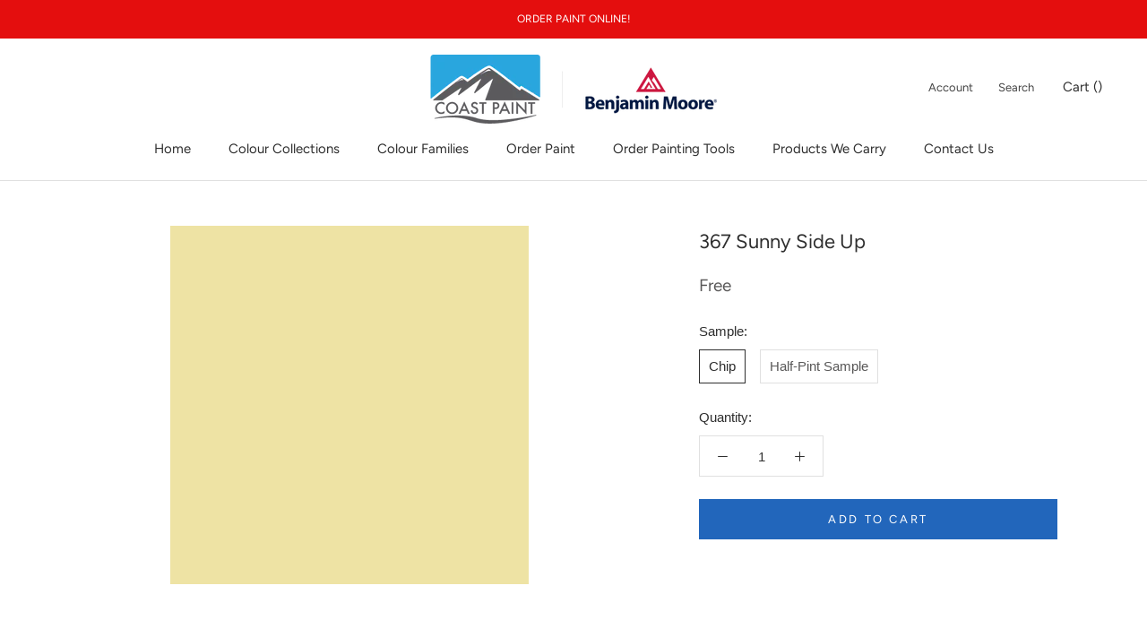

--- FILE ---
content_type: text/javascript
request_url: https://www.coastpaint.com/cdn/shop/t/2/assets/product-families.js?v=49308907690562846901609861261
body_size: -252
content:
function setupFamilySelectorInput(){if(familySelectorInput=document.getElementById("product-family"),familySelectorInput){var optionTextArrays=[],firstOptionTextArray=[],optionTextArraysCount=0;for(var option of familySelectorInput.options){var textArray=option.text.split(" ");optionTextArraysCount==0?firstOptionTextArray=textArray:optionTextArrays.push(textArray),optionTextArraysCount++}var totalWordMatchArray=[];for(var optionTextArray of optionTextArrays){var optionTextArrayCount;for(optionTextArrayCount=0;optionTextArrayCount<optionTextArray.length;optionTextArrayCount++){var optionText=optionTextArray[optionTextArrayCount].replace(/[^\w\s]/gi,""),firstOptionText=firstOptionTextArray[optionTextArrayCount].replace(/[^\w\s]/gi,"");if(optionText!==firstOptionText){totalWordMatchArray.push(optionTextArrayCount);break}}}totalWordMatchArray.sort((a,b)=>a-b);var totalWordMatch=totalWordMatchArray[0];for(var option of familySelectorInput.options){var textArray=option.text.split(" ");for(shiftArrayCount=0;shiftArrayCount<totalWordMatch;shiftArrayCount++)textArray.shift();var newOptionString="";for(var text of textArray)newOptionString=newOptionString.concat(text+" ");newOptionString=newOptionString.replace(/^— /gi,""),option.innerHTML=newOptionString}familySelectorInput.addEventListener("change",event=>{var targetURL=event.target.value;targetURL!==null&&(window.location.href=targetURL)})}}setupFamilySelectorInput();
//# sourceMappingURL=/cdn/shop/t/2/assets/product-families.js.map?v=49308907690562846901609861261
